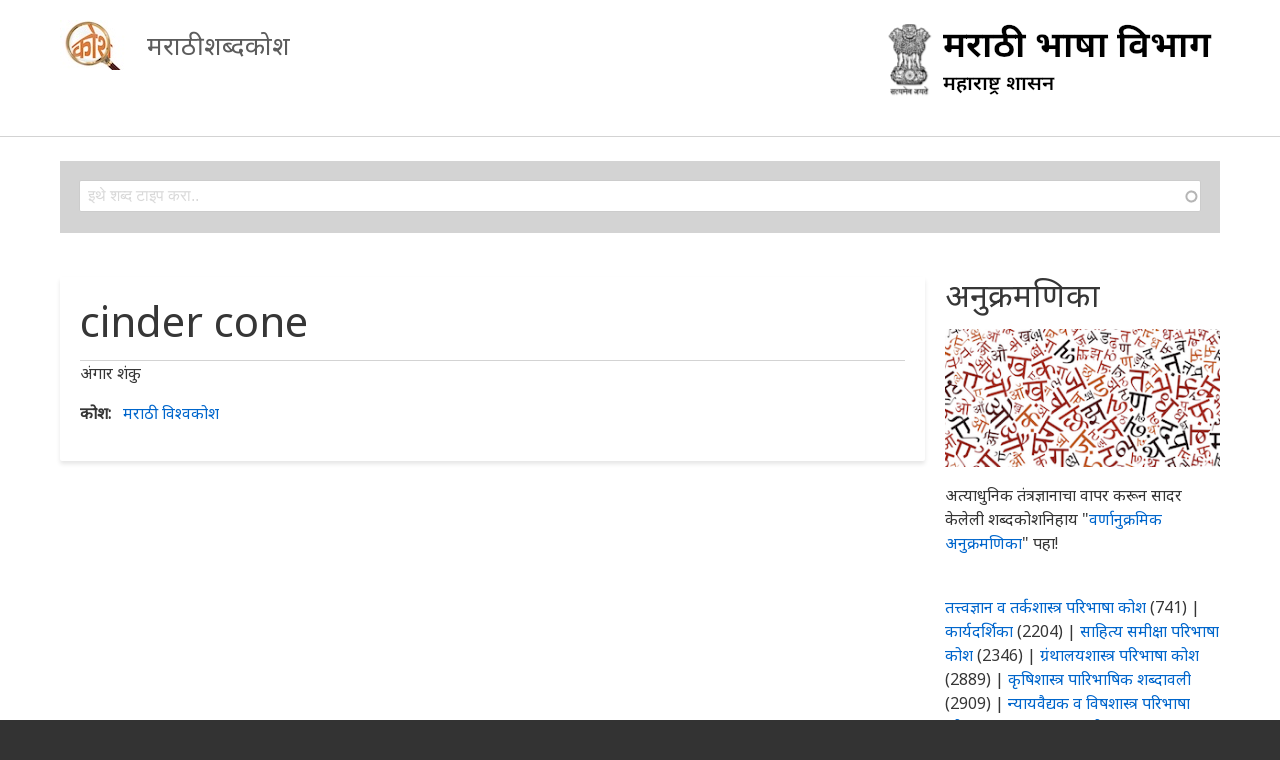

--- FILE ---
content_type: text/css
request_url: https://shabdakosh.marathi.gov.in/modules/search_autocomplete/css/themes/basic-blue.css?sy25fg
body_size: 823
content:
/*
 * SEARCH AUTOCOMPLETE
 * Basic blue theme.
 */

/**
 * THEME BASIC BLUE
 */

/* Input box */
.js input.form-autocomplete {
  border: 1px solid #ccc;
}

/* Suggestion menu style */
ul[data-sa-theme="basic-blue"] {
  box-shadow: rgba(0, 0, 0, 0.498039) 0 0 15px;
  background: white;
  border-bottom: 1px solid #bfbfbf;
  text-align: left;
  font-family: 'Lucida Grande', Helvetica, Arial, Verdana, sans-serif;
  min-width: 350px;
}
ul[data-sa-theme="basic-blue"] a.ui-menu-item-wrapper,
ul[data-sa-theme="basic-blue"] a.ui-menu-item-wrapper.ui-state-active {
  display: block;
  background: none;
  border: none;
}

/* Suggestion menu elements */
ul[data-sa-theme="basic-blue"] > *,
ul[data-sa-theme="basic-blue"] > *.ui-state-focus,
ul[data-sa-theme="basic-blue"] > *:hover {
  border-color: #bfbfbf;
  border-width: 1px 0 0 0;
  border-style: solid;
  margin: 0;
  padding: 5px 7px;
}

/* Suggestion group header */
ul[data-sa-theme="basic-blue"] > div.ui-autocomplete-field-group {
  opacity: 1;
  font-weight: bold;
  text-align: center;
  text-transform: uppercase;
  font-size: 0.8em;
  background-color: #ccc;
  padding: 1px 5px;
  margin: 0;
  display: block;
}

/* Suggestion menu items */
ul[data-sa-theme="basic-blue"] > li.ui-menu-item {
  background: white;
}
/* Suggestion menu items hovering */
ul[data-sa-theme="basic-blue"] > li.ui-menu-item.ui-state-focus,
ul[data-sa-theme="basic-blue"] > li.ui-menu-item:hover {
  background: #0072b9;
  border-top-color: #1f4a64;
}

/* Searched term whithin a suggestion item */
ul[data-sa-theme="basic-blue"] .ui-autocomplete-field-term {
  font-weight: bold;
  border-bottom: 1px dotted;
}

/* Suggestion item fields */
ul[data-sa-theme="basic-blue"] .ui-autocomplete-fields > *:first-child {
  font-weight: bold;
  color: black;
}
ul[data-sa-theme="basic-blue"] .ui-autocomplete-fields > * {
  font-size: 0.85em;
  line-height: 1.3em;
  color: #6f6f6f;
  display: block;
}

/* Suggestion focused fields */
ul[data-sa-theme="basic-blue"] > li.ui-menu-item.ui-state-focus .ui-autocomplete-fields > *,
ul[data-sa-theme="basic-blue"] > li.ui-menu-item:hover .ui-autocomplete-fields > * {
  color: white;
}

/* Suggestion "no result" and "more resul" customizations */
ul[data-sa-theme="basic-blue"] > div.ui-autocomplete-field-group.no_results + li.ui-menu-item,
ul[data-sa-theme="basic-blue"] > div.ui-autocomplete-field-group.more_results + li.ui-menu-item {
  padding: 0;
}
ul[data-sa-theme="basic-blue"] > div.ui-autocomplete-field-group.no_results + li.ui-menu-item .ui-autocomplete-fields > *:first-child,
ul[data-sa-theme="basic-blue"] > div.ui-autocomplete-field-group.more_results + li.ui-menu-item .ui-autocomplete-fields > *:first-child {
  font-weight: normal;
  text-align: center;
  font-style: italic;
}
